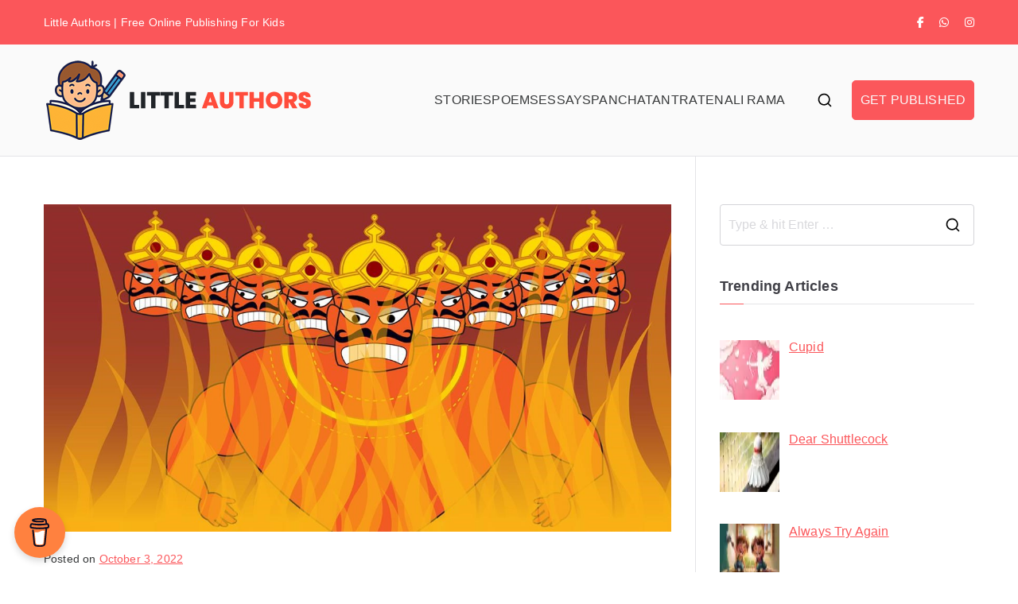

--- FILE ---
content_type: text/html; charset=utf-8
request_url: https://www.google.com/recaptcha/api2/aframe
body_size: 269
content:
<!DOCTYPE HTML><html><head><meta http-equiv="content-type" content="text/html; charset=UTF-8"></head><body><script nonce="Wu193xzS1YzXzkt6Bv3OqQ">/** Anti-fraud and anti-abuse applications only. See google.com/recaptcha */ try{var clients={'sodar':'https://pagead2.googlesyndication.com/pagead/sodar?'};window.addEventListener("message",function(a){try{if(a.source===window.parent){var b=JSON.parse(a.data);var c=clients[b['id']];if(c){var d=document.createElement('img');d.src=c+b['params']+'&rc='+(localStorage.getItem("rc::a")?sessionStorage.getItem("rc::b"):"");window.document.body.appendChild(d);sessionStorage.setItem("rc::e",parseInt(sessionStorage.getItem("rc::e")||0)+1);localStorage.setItem("rc::h",'1767849860736');}}}catch(b){}});window.parent.postMessage("_grecaptcha_ready", "*");}catch(b){}</script></body></html>

--- FILE ---
content_type: text/css
request_url: https://littleauthors.in/wp-content/uploads/elementor/css/post-1313.css?ver=1746418665
body_size: -3
content:
.elementor-kit-1313{--e-global-color-primary:#212529;--e-global-color-secondary:#4AC6D6;--e-global-color-text:#212529;--e-global-color-accent:#4FC99A;--e-global-color-460d1de7:#6EC1E4;--e-global-color-161f20cf:#54595F;--e-global-color-57d7ee9:#61CE70;--e-global-color-60456a24:#4054B2;--e-global-color-c4f0e6e:#23A455;--e-global-color-72edc5a2:#000;--e-global-color-74e13b5d:#FFF;--e-global-typography-primary-font-family:"Work Sans";--e-global-typography-primary-font-weight:600;--e-global-typography-secondary-font-family:"Work Sans";--e-global-typography-secondary-font-weight:400;--e-global-typography-text-font-family:"Work Sans";--e-global-typography-text-font-size:18px;--e-global-typography-text-font-weight:400;--e-global-typography-accent-font-family:"Work Sans";--e-global-typography-accent-font-weight:400;}.elementor-section.elementor-section-boxed > .elementor-container{max-width:1240px;}.e-container{--container-max-width:1240px;}{}h1.entry-title{display:var(--page-title-display);}@media(max-width:1024px){.elementor-section.elementor-section-boxed > .elementor-container{max-width:1024px;}.e-container{--container-max-width:1024px;}}@media(max-width:767px){.elementor-section.elementor-section-boxed > .elementor-container{max-width:767px;}.e-container{--container-max-width:767px;}}

--- FILE ---
content_type: application/javascript; charset=utf-8
request_url: https://fundingchoicesmessages.google.com/f/AGSKWxVd-k2Fy9g7prrRTsCXd2WqsNTNWAFGUdUKhOLsQ7OTw4iAWRRbzSt8_M8W8DZ7o4k_5sQR0WedLGmOMXwveZh7DRL0jFxUOiPd5LJE5qywGCU6PxQlgnCsf5YvcnohECS-MzwoGiGdegX40q-JdPb4MIw1etZw8fxzLPsL4QDKYfEB46DnRyZtesQJ/_-ad-scripts?/adv/box-_ad_homepage./camaoadsense./adspa.
body_size: -1286
content:
window['ba0d5570-5827-4974-931f-7e3ceb935477'] = true;